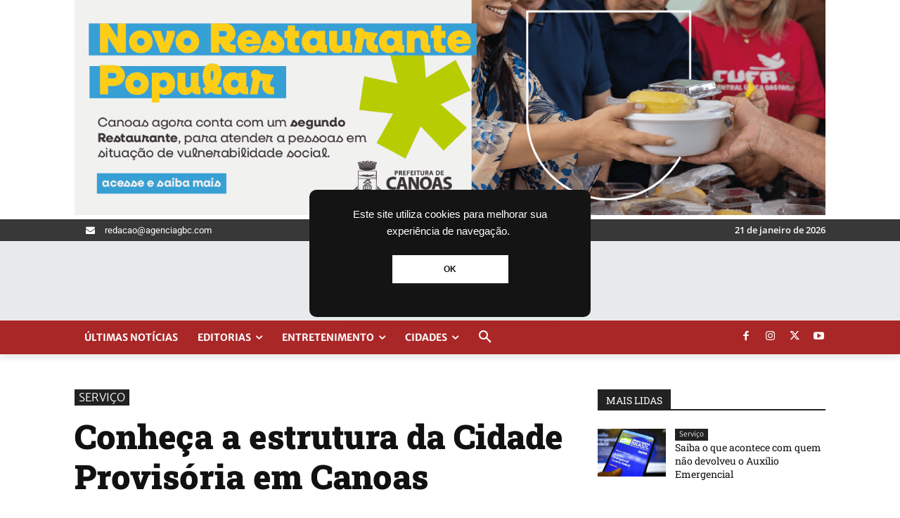

--- FILE ---
content_type: text/html; charset=utf-8
request_url: https://www.google.com/recaptcha/api2/aframe
body_size: 260
content:
<!DOCTYPE HTML><html><head><meta http-equiv="content-type" content="text/html; charset=UTF-8"></head><body><script nonce="rB-WH-dxQRq3vm3gMK3_NA">/** Anti-fraud and anti-abuse applications only. See google.com/recaptcha */ try{var clients={'sodar':'https://pagead2.googlesyndication.com/pagead/sodar?'};window.addEventListener("message",function(a){try{if(a.source===window.parent){var b=JSON.parse(a.data);var c=clients[b['id']];if(c){var d=document.createElement('img');d.src=c+b['params']+'&rc='+(localStorage.getItem("rc::a")?sessionStorage.getItem("rc::b"):"");window.document.body.appendChild(d);sessionStorage.setItem("rc::e",parseInt(sessionStorage.getItem("rc::e")||0)+1);localStorage.setItem("rc::h",'1768978407154');}}}catch(b){}});window.parent.postMessage("_grecaptcha_ready", "*");}catch(b){}</script></body></html>

--- FILE ---
content_type: application/javascript; charset=utf-8
request_url: https://fundingchoicesmessages.google.com/f/AGSKWxXCgZ3uxH7JbIW9IZYd2Sl6zalQDGqqOXNiVUZ5YDyBi-BA5noQTYMToi2uce5GqAZL-wc-1mK7MSL_vSz4O4Wa8Q0WY4qgUY6eWZZ5Ayfn3Cj799RnJMrA5jiAcATPFLCAE0B_r4XQnGKj3V6oSwQQZe1l-sKXSQCTeU8D48rCkgV0XkOdIanu1AVq/_/misc/ad-/rcom-ads./betrad.js/adjs__ads/iframe.
body_size: -1292
content:
window['05363a76-4497-496c-b6de-f0423cddf54b'] = true;